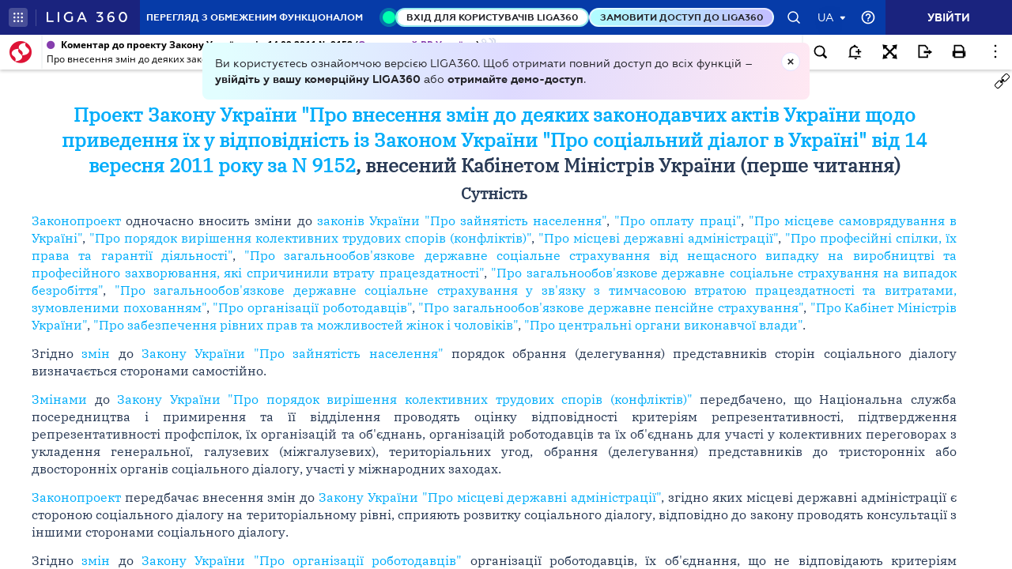

--- FILE ---
content_type: text/html;charset=UTF-8
request_url: https://ips.ligazakon.net/lzviewservice/document/fast/LF72800A?fullText=true&rnd=D793B7DF723FDE98B82CC3FAF115F5C7&versioncli=3-6-11&lang=ua&beforeText=%3Chtml%3E%3Chead%3E%3Clink%20rel%3D%22stylesheet%22%20type%3D%22text%2Fcss%22%20href%3D%22%2Flib%2Ffont-awesome%2Fcss%2Ffont-awesome.css%22%2F%3E%3Clink%20rel%3D%22stylesheet%22%20type%3D%22text%2Fcss%22%20href%3D%22%2Fstyle.css%22%2F%3E%3C%2Fhead%3E%3Cbody%20class%3D%22iframe-body%20doc-body%22%3E%3Cdiv%20class%3D%22doc-frame-container%22%3E&afterText=%3C%2Fdiv%3E%3C%2Fbody%3E%3C%2Fhtml%3E
body_size: -423
content:
<html><head><link rel="stylesheet" type="text/css" href="/lib/font-awesome/css/font-awesome.css"/><link rel="stylesheet" type="text/css" href="/style.css"/></head><body class="iframe-body doc-body"><div class="doc-frame-container"><script>try { if (!((window.parent.document.getElementById('docFrame') || window.parent.document.getElementById('previewFrame')) && window.parent.window.location.origin.indexOf('.ligazakon.net'))) { window.location.replace("https://ips.ligazakon.net/document/LF72800A"); } } catch {}</script><div class="ui-doc-part" part="1"><div class="mainTag pos0"><h2 class="tc head_struct bmf" id="2"><span class="backlinkz ipas"></span><span class="block3dot"><span class="backlinkz verdictum" data-an="/verdictum/result?docs_npa=LF72800A&amp;links_npa=LF72800A&amp;p=1"></span><span class="backlinkz comment" data-id="" data-comment="0"></span></span><b>КОМЕНТАР</b></h2></div>

<div class="mainTag pos1"><h2 class="tc head_struct bmf" id="4"><span class="backlinkz ipas" data-an="4"></span><span class="block3dot"><span class="backlinkz verdictum" data-an="/verdictum/result?docs_npa=LF72800A&amp;links_npa=LF72800A%204&amp;p=1"></span><span class="backlinkz comment" data-id="" data-comment="4"></span></span><b><a target="_blank"  href="/document/view/jf72800i?ed=2011_09_14"><span style="color:blue">Проект Закону України "Про внесення змін до деяких законодавчих актів України щодо приведення їх у відповідність із Законом України "Про соціальний діалог в Україні" від 14 вересня 2011 року за N 9152</span></a>, внесений Кабінетом Міністрів України (перше читання)</b></h2></div>

<div class="mainTag pos2"><h3 class="tc head_struct bmf" id="5"><span class="backlinkz ipas" data-an="5"></span><span class="block3dot"><span class="backlinkz verdictum" data-an="/verdictum/result?docs_npa=LF72800A&amp;links_npa=LF72800A%205&amp;p=1"></span><span class="backlinkz comment" data-id="" data-comment="5"></span></span><b>Сутність</b></h3></div>

<div class="mainTag pos3"><p class="tj bmf" id="6"><span class="backlinkz ipas" data-an="6"></span><span class="block3dot"><span class="backlinkz verdictum" data-an="/verdictum/result?docs_npa=LF72800A&amp;links_npa=LF72800A%206&amp;p=1"></span><span class="backlinkz comment" data-id="" data-comment="6"></span></span><a target="_blank"  href="/document/view/jf72800a"><span style="color:blue">Законопроект</span></a> одночасно вносить зміни до <a target="_blank"  href="/document/view/t080300?ed=2011_07_08"><span style="color:blue">законів України "Про зайнятість населення"</span></a>, <a target="_blank"  href="/document/view/z950108?ed=2011_04_21"><span style="color:blue">"Про оплату праці"</span></a>, <a target="_blank"  href="/document/view/z970280?ed=2011_07_07"><span style="color:blue">"Про місцеве самоврядування в Україні"</span></a>, <a target="_blank"  href="/document/view/z980137?ed=2009_12_24"><span style="color:blue">"Про порядок вирішення колективних трудових спорів (конфліктів)"</span></a>, <a target="_blank"  href="/document/view/t990586?ed=2011_04_21"><span style="color:blue">"Про місцеві державні адміністрації"</span></a>, <a target="_blank"  href="/document/view/t991045?ed=2009_04_14"><span style="color:blue">"Про професійні спілки, їх права та гарантії діяльності"</span></a>, <a target="_blank"  href="/document/view/t991105?ed=2010_07_08"><span style="color:blue">"Про загальнообов'язкове державне соціальне страхування від нещасного випадку на виробництві та професійного захворювання, які спричинили втрату працездатності"</span></a>, <a target="_blank"  href="/document/view/t001533?ed=2011_04_21"><span style="color:blue">"Про загальнообов'язкове державне соціальне страхування на випадок безробіття"</span></a>, <a target="_blank"  href="/document/view/t012240?ed=2010_12_23"><span style="color:blue">"Про загальнообов'язкове державне соціальне страхування у зв'язку з тимчасовою втратою працездатності та витратами, зумовленими похованням"</span></a>, <a target="_blank"  href="/document/view/t012436?ed=2010_07_01"><span style="color:blue">"Про організації роботодавців"</span></a>, <a target="_blank"  href="/document/view/t031058?ed=2011_07_08"><span style="color:blue">"Про загальнообов'язкове державне пенсійне страхування"</span></a>, <a target="_blank"  href="/document/view/t102591?ed=2011_07_07"><span style="color:blue">"Про Кабінет Міністрів України"</span></a>, <a target="_blank"  href="/document/view/t052866?ed=2005_09_08"><span style="color:blue">"Про забезпечення рівних прав та можливостей жінок і чоловіків"</span></a>, <a target="_blank"  href="/document/view/t113166?ed=2011_03_17"><span style="color:blue">"Про центральні органи виконавчої влади"</span></a>.</p></div>

<div class="mainTag pos4"><p class="tj bmf" id="7"><span class="backlinkz ipas" data-an="7"></span><span class="block3dot"><span class="backlinkz verdictum" data-an="/verdictum/result?docs_npa=LF72800A&amp;links_npa=LF72800A%207&amp;p=1"></span><span class="backlinkz comment" data-id="" data-comment="7"></span></span>Згідно <a class="tip" target="_blank"  href="/document/view/jf72800a?ed=2011_09_14&an=10"><span style="color:blue">змін</span></a> до <a target="_blank"  href="/document/view/t080300?ed=2011_07_08"><span style="color:blue">Закону України "Про зайнятість населення"</span></a> порядок обрання (делегування) представників сторін соціального діалогу визначається сторонами самостійно.</p></div>

<div class="mainTag pos5"><p class="tj bmf" id="8"><span class="backlinkz ipas" data-an="8"></span><span class="block3dot"><span class="backlinkz verdictum" data-an="/verdictum/result?docs_npa=LF72800A&amp;links_npa=LF72800A%208&amp;p=1"></span><span class="backlinkz comment" data-id="" data-comment="8"></span></span><a class="tip" target="_blank"  href="/document/view/jf72800a?ed=2011_09_14&an=33"><span style="color:blue">Змінами</span></a> до <a target="_blank"  href="/document/view/z980137?ed=2009_12_24"><span style="color:blue">Закону України "Про порядок вирішення колективних трудових спорів (конфліктів)"</span></a> передбачено, що Національна служба посередництва і примирення та її відділення проводять оцінку відповідності критеріям репрезентативності, підтвердження репрезентативності профспілок, їх організацій та об'єднань, організацій роботодавців та їх об'єднань для участі у колективних переговорах з укладення генеральної, галузевих (міжгалузевих), територіальних угод, обрання (делегування) представників до тристоронніх або двосторонніх органів соціального діалогу, участі у міжнародних заходах.</p></div>

<div class="mainTag pos6"><p class="tj bmf" id="9"><span class="backlinkz ipas" data-an="9"></span><span class="block3dot"><span class="backlinkz verdictum" data-an="/verdictum/result?docs_npa=LF72800A&amp;links_npa=LF72800A%209&amp;p=1"></span><span class="backlinkz comment" data-id="" data-comment="9"></span></span><a class="tip" target="_blank"  href="/document/view/jf72800a?ed=2011_09_14&an=38"><span style="color:blue">Законопроект</span></a> передбачає внесення змін до <a target="_blank"  href="/document/view/t990586?ed=2011_04_21"><span style="color:blue">Закону України "Про місцеві державні адміністрації"</span></a>, згідно яких місцеві державні адміністрації є стороною соціального діалогу на територіальному рівні, сприяють розвитку соціального діалогу, відповідно до закону проводять консультації з іншими сторонами соціального діалогу.</p></div>

<div class="mainTag pos7"><p class="tj bmf" id="10"><span class="backlinkz ipas" data-an="10"></span><span class="block3dot"><span class="backlinkz verdictum" data-an="/verdictum/result?docs_npa=LF72800A&amp;links_npa=LF72800A%2010&amp;p=1"></span><span class="backlinkz comment" data-id="" data-comment="10"></span></span>Згідно <a class="tip" target="_blank"  href="/document/view/jf72800a?ed=2011_09_14&an=79"><span style="color:blue">змін</span></a> до <a target="_blank"  href="/document/view/t012436?ed=2010_07_01"><span style="color:blue">Закону України "Про організації роботодавців"</span></a> організації роботодавців, їх об'єднання, що не відповідають критеріям репрезентативності, визначеним <a target="_blank"  href="/document/view/t102862?ed=2010_12_23"><span style="color:blue">Законом України "Про соціальний діалог в Україні"</span></a>, можуть надавати повноваження з представництва їх інтересів під час ведення колективних переговорів з укладення колективних угод репрезентативним організаціям роботодавців або репрезентативним об'єднанням організацій роботодавців, що діють на відповідному рівні. Надання повноважень оформлюється письмово.</p></div>

<div class="mainTag pos8"><p class="tj bmf" id="11"><span class="backlinkz ipas" data-an="11"></span><span class="block3dot"><span class="backlinkz verdictum" data-an="/verdictum/result?docs_npa=LF72800A&amp;links_npa=LF72800A%2011&amp;p=1"></span><span class="backlinkz comment" data-id="" data-comment="11"></span></span><a class="tip" target="_blank"  href="/document/view/jf72800a?ed=2011_09_14&an=116"><span style="color:blue">Зміни</span></a> до <a target="_blank"  href="/document/view/t102591?ed=2011_07_07"><span style="color:blue">Закон України "Про Кабінет Міністрів України"</span></a> встановлюють, що Кабінет Міністрів України виступає стороною соціального діалогу на національному рівні.</p></div>

<div class="mainTag pos9"><h3 class="tc head_struct bmf" id="12"><span class="backlinkz ipas" data-an="12"></span><span class="block3dot"><span class="backlinkz verdictum" data-an="/verdictum/result?docs_npa=LF72800A&amp;links_npa=LF72800A%2012&amp;p=1"></span><span class="backlinkz comment" data-id="" data-comment="12"></span></span><b>Позитив</b></h3></div>

<div class="mainTag pos10"><p class="tj bmf" id="13"><span class="backlinkz ipas" data-an="13"></span><span class="block3dot"><span class="backlinkz verdictum" data-an="/verdictum/result?docs_npa=LF72800A&amp;links_npa=LF72800A%2013&amp;p=1"></span><span class="backlinkz comment" data-id="" data-comment="13"></span></span><a target="_blank"  href="/document/view/jf72800a"><span style="color:blue">Законопроект</span></a> спрямований на узгодження положень чинного законодавства України із <a target="_blank"  href="/document/view/t102862?ed=2010_12_23"><span style="color:blue">Законом України "Про соціальний діалог в Україні"</span></a>.</p></div>

<div class="mainTag pos11"><p class="tc bmf" id="14"><span class="backlinkz ipas" data-an="14"></span><span class="block3dot"><span class="backlinkz verdictum" data-an="/verdictum/result?docs_npa=LF72800A&amp;links_npa=LF72800A%2014&amp;p=1"></span><span class="backlinkz comment" data-id="" data-comment="14"></span></span>____________</p></div>

<div class="mainTag pos12"><p class="tj bmf" id="15"><span class="backlinkz ipas" data-an="15"></span><span class="block3dot"><span class="backlinkz verdictum" data-an="/verdictum/result?docs_npa=LF72800A&amp;links_npa=LF72800A%2015&amp;p=1"></span><span class="backlinkz comment" data-id="" data-comment="15"></span></span>Коментар підготовлено <a target="_blank" target="_blank" href="http://www.legality.kiev.ua"><span style="color:blue">Інститутом проблем законодавства ім. Ярослава Мудрого</span></a>.</p></div>

<div class="mainTag pos13"><p class="tj" id="16"><span class="backlinkz ipas" data-an="16"></span><span class="block3dot"><span class="backlinkz verdictum" data-an="/verdictum/result?docs_npa=LF72800A&amp;links_npa=LF72800A%2016&amp;p=1"></span><span class="backlinkz comment" data-id="" data-comment="16"></span></span></p></div><!--part_end_1--></div>
</div></div><script defer src="https://static.cloudflareinsights.com/beacon.min.js/vcd15cbe7772f49c399c6a5babf22c1241717689176015" integrity="sha512-ZpsOmlRQV6y907TI0dKBHq9Md29nnaEIPlkf84rnaERnq6zvWvPUqr2ft8M1aS28oN72PdrCzSjY4U6VaAw1EQ==" data-cf-beacon='{"version":"2024.11.0","token":"8b77fc5bd17348fc928fe85df7d93b3f","server_timing":{"name":{"cfCacheStatus":true,"cfEdge":true,"cfExtPri":true,"cfL4":true,"cfOrigin":true,"cfSpeedBrain":true},"location_startswith":null}}' crossorigin="anonymous"></script>
</body></html>